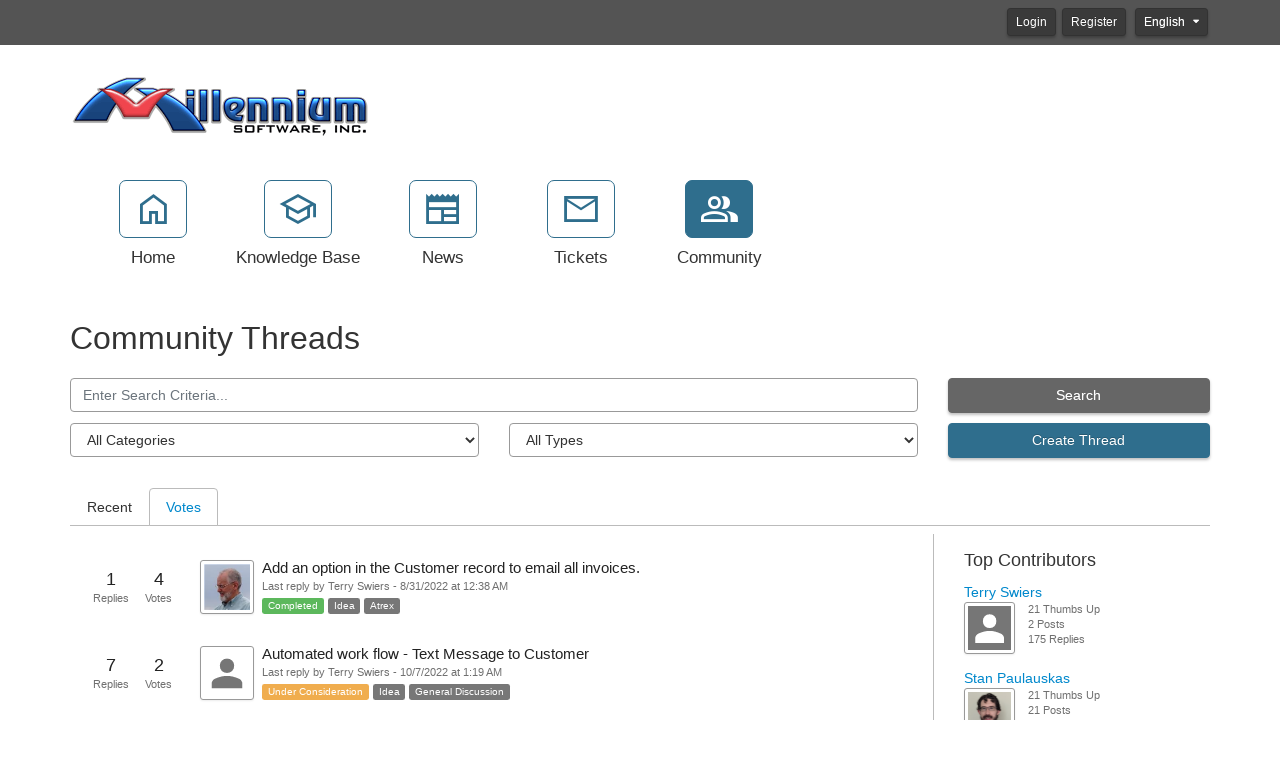

--- FILE ---
content_type: text/html; charset=utf-8
request_url: http://support.1000years.com/community/search.aspx?sortBy=1
body_size: 79626
content:
<!-- Copyright (c) SmarterTools Inc.  All rights reserved.  http://www.smartertools.com/ -->


<!DOCTYPE html>
<html>
<head>
<meta name='viewport' content='width=device-width, initial-scale=1.0' />
<meta name='format-detection' content='telephone=no' />
<meta charset="utf-8" /><meta name="viewport" content="width=device-width, initial-scale=1" /><title>
	Community Threads - Millennium Software, Inc
</title>
<link rel='shortcut icon' id='FavIcon' href='/favicon.ico?v=12036' type='image/x-icon' />
<link rel='icon' id='FavIcon' href='/favicon.ico?v=12036' type='image/ico' />

<link rel='preload' as='font' href='/resources/fonts/Roboto.woff2' type='font/woff2' crossorigin='anonymous'>
<link type='text/css' rel='stylesheet' href='/dist/css/dropzone.css'>
<style type='text/css'>
	@-webkit-viewport { width: device-width; } @-moz-viewport { width: device-width; }
	ms-viewport { width: device-width; } o-viewport { width: device-width; } viewport { width: device-width; }
</style>
<link id='stylesheetportal' rel='stylesheet' href='/resources/css/Default-portal-ltr-v-100.0.8277.22242.8de566f723685ba.min.css'>
<style type='text/css'>/* ReSharper disable InvalidValue */

header { background-color: #ffffff; }
header .logo { color: #333333; }

a { color: #0088cc; }
a:hover { color: #4CABDB; }

p { color: #333333; }

@media (max-width: 767px) {
    .top-navigation-bar ul a > div:last-child { color: #333333; border-color: #2f6e8d; background-color: #ffffff; }
    .top-navigation-bar ul a:hover > div:last-child { border-color: #588BA3; color: #588BA3; }
    .top-navigation-bar ul a.selected > div:last-child { background-color: #2f6e8d; color: #ffffff; }
    .form-horizontal .form-group { display: block; }
}

@media (min-width: 767px) {
    .top-navigation-bar ul a:hover > div:last-child { color: #333333; }
    .top-navigation-bar ul a.selected > div:last-child { color: #333333; }
}

@media (min-width: 992px){
    .col-lg-12{ color: #333333; }
}

.welcome div { color: #333333; }

.portalwrap { background-color: #ffffff; }

.alert-info { background-color: #ffffff; color: #333333; border-color: #999999}

.masteruserbar { background-color: #545454; }
.masteruserbar div.container div.item a.btn-primary { background-color: #3A3A3A; border-color: #323232; }
.masteruserbar div.container div.item a.btn-primary:hover { background-color: #545454; }
.masteruserbar div.container div.item a.btn-default { background-color: #3A3A3A; border-color: #323232; }
.masteruserbar div.container div.item a.btn-default:hover { background-color: #545454; }

.top-navigation-bar ul a { color: #333333; }
.top-navigation-bar ul a > div:first-child { color: #2f6e8d; border-color: #2f6e8d; background-color: #ffffff; }
.top-navigation-bar ul a:hover > div:first-child { border-color: #588BA3; color: #588BA3; }
.top-navigation-bar ul a.selected > div:first-child { color: #ffffff; background-color: #2f6e8d; }
.top-navigation-bar ul a.selected:hover > div:first-child { background-color: #588BA3; border-color: #588BA3; color: #ffffff; }

.modal-content { background-color: #ffffff; }

.form-horizontal .control-label { color: #333333; }

.open .btn-default { background-color: #545454 !important; border-color: #323232 !important; }

a.article-preview { color: #333333; }
a.article-preview span.details { color: #707070; }
a.article-preview div.content strong { color: #0088cc; }
a.article-preview:active, 
a.article-preview:focus, 
a.article-preview:hover { background: rgba(127, 127, 127, 0.3); }
.article-browse-column .article-browse-group a.article-category { color: #333333; border-bottom: solid 1px #bbbbbb; }
.article-browse-column .article-browse-group a.article-category i { color: #333333; }
.article-browse-column .article-browse-group a.article-category span { color: #333333; }
.article-browse-column .article-browse-group div.article-category { color: #333333; border-bottom: solid 1px #bbbbbb; }
.article-content h1 { color: #333333; }
.article-content div { color: #333333; }
.article-content .article-footer { color: #707070; }

.row-communitysearch .close-search { color: #fff; opacity: 1;}

.community-thread-list .community-thread, 
.search-result-list .community-thread  { color: #333333; }
.community-thread-list .community-thread .moderate span.label, 
.community-thread-list .search-result .moderate span.label, 
.search-result-list .community-thread .moderate span.label, 
.search-result-list .search-result .moderate span.label { color: #333333; }
.community-thread-list .community-thread-unread .summary-data span.subject, 
.search-result-list .community-thread-unread .summary-data span.subject { color: #232323; }
.community-thread-list .community-thread .summary-data span.subject, 
.community-thread-list .search-result .summary-data span.subject, 
.search-result-list .community-thread .summary-data span.subject, 
.search-result-list .search-result .summary-data span.subject { color: #232323; }
.community-thread-list .community-thread .summary-data span.postinfo, 
.community-thread-list .search-result .summary-data span.postinfo, 
.search-result-list .community-thread .summary-data span.postinfo, 
.search-result-list .search-result .summary-data span.postinfo { color: #707070; }
.community-thread-list .community-thread .replies span.val, 
.community-thread-list .search-result .replies span.val, 
.search-result-list .community-thread .replies span.val, 
.search-result-list .search-result .replies span.val { color: #232323; }
.community-thread-list .community-thread .score span.val, 
.community-thread-list .search-result .score span.val, 
.search-result-list .community-thread .score span.val, 
.search-result-list .search-result .score span.val { color: #232323; }
.community-thread-list .community-thread .replies span.label, 
.community-thread-list .search-result .replies span.label, 
.search-result-list .community-thread .replies span.label, 
.search-result-list .search-result .replies span.label { color: #707070; }
.community-thread-list .community-thread .score span.label, 
.community-thread-list .search-result .score span.label, 
.search-result-list .community-thread .score span.label, 
.search-result-list .search-result .score span.label { color: #707070; }
.community-thread-list .community-thread:hover, 
.community-thread-list .search-result:hover, 
.search-result-list .community-thread:hover, 
.search-result-list .search-result:hover { background: rgba(127, 127, 127, 0.3); }
.community-thread-list .community-thread i, 
.community-thread-list .search-result i, 
.search-result-list .community-thread i, 
.search-result-list .search-result i { background: transparent; color: #333333; }

.community-thread-contributors .row span { color: #707070; }
.community-thread-contributors-container { border-left: 1px solid #bbbbbb; }

.community-profile h3.community-activity-header { border-bottom: 1px solid #bbbbbb; }
.community-profile .profile-header .community-profile-name { color: #333333 !important; }
.community-profile .profile-header .profile-avatarArea span { color: #707070; }
.community-profile .profile-avatarArea span { color: #707070; }
.community-profile .profile-community-stats { border-left: 1px solid #bbbbbb; }
.community-profile .profile-community-stats label { color: #707070; }
@media screen and (max-width: 768px) {.community-profile .profile-community-stats {  border-left: none; border-top: 1px solid #bbbbbb; }}
.community-activity-profile { border-top: none; }

.profile-conversationpanel { border-left: 1px solid #bbbbbb; }

.conversation-messages-list span.lblNoConversation { color: #333333; }
.conversation-messages-list ul>li.active>a { background-color: rgba(127, 127, 127, 0.3) !important; }
.conversation-messages-list .conversation-messages-item span.conv-messages-name { color: #333333; }
.conversation-messages-list .conversation-messages-item span.conv-messages-date { color: #707070; }
.conversation-panel .conversation-messages .conversation-message .conversation-info span { color: #707070; }

.nav-tabs { border-bottom: 1px solid #bbbbbb; }
.nav-tabs>li.active>a, 
.nav-tabs>li.active>a:focus,
.nav-tabs>li.active>a:hover { background-color: #ffffff; border-color: #bbbbbb; color: #0088cc; }
.nav-tabs>li>a:focus, 
.nav>li>a:hover { background-color: #ffffff; }

.nav-pills .nav-item>a.active,
.nav-pills .nav-item>a.active:focus { color: #ffffff; background-color: #2f6e8d; }
.nav-pills>li.active>a:hover { color: #ffffff; background-color: #588BA3; }

.nav>li>a:hover { color: #333333; background-color: rgba(127, 127, 127, 0.3); }
.nav>li>a { color: #333333; }

.form-vert-space-notop>div { background-color: #ffffff; border: 1px solid #999999; }

.MainPostTagSearch { background-color: #ffffff; border: 1px solid #999999; }
.MainPostContents { background-color: #ffffff; border: 1px solid #999999; }

.NoTagMessage { color:#707070; font-style:italic; margin-left:5px; display:inline-block; }

.side-links .links span { color: #707070; }
.side-links .links { color: #0088cc; }
.side-links .links a i { color: #474747; }
.side-links h4 { color: #333333; }

div.ThreadMainPostHeader { background: #ffffff; border: 1px solid #ffffff; }
div.ThreadMainPostHeader span.votingbuttons span.votecount { color: #232323; }
div.ThreadMainPostHeader span.votingbuttons i.toolsicon{ color: #232323; }

div.postDivider { color: #bbbbbb; background-color: #bbbbbb; }
.menu-sep  hr{ color: #bbbbbb; background-color: #bbbbbb; }

div.postarea .postContents div.commentblock span.lblCommentInfo .additional-info { color: #707070; }
div.postarea .avatarAndVotes span.votingbuttons span.votecount { color: #707070; }
div.postarea .avatarAndVotes span.votingbuttons i.voteButton { color: #707070; }

div.date-badge>div:first-child { background-color: #ffffff; color: #333333; }
div.date-badge>div:last-child { border-top: 8px solid #ffffff; }
div.date-badge>div:first-child strong { color: #333333; }

div.survey h1 { color: #000; background-color: #ffffff; }
div.survey-footer a { color: #0088cc; }

.add-comment-block textarea { background-color: #ffffff; border-color: #999999; }

.band h2 { color: #333333; }

.band1 { background-color: #ffffff; color: #333333; }
.band1 div.date-badge>div:first-child { background-color: #ffffff; color: #333333; }
.band1 div.date-badge>div:first-child strong { color: #333333; }
.band1 div.date-badge>div:last-child { border-top: 8px solid #ffffff; }

.band2 { background-color: #ffffff; color: #333333; }
.band2 a { color: #0088cc; }
.band2 a:hover { color: #4CABDB; }
.band2 a p { color: #333333; }
.band2 a:hover p { color: #333333; }
.band2 a.article-preview div.content strong { color: #0088cc; }
.band2 a.external-link-area:hover div.content strong,
.band2 a.external-link-area:hover div.content i,
.band2 a.external-link-area:active div.content strong,
.band2 a.external-link-area:active div.content i,
.band2 a.external-link-area:focus div.content strong,
.band2 a.external-link-area:focus div.content i { color: #bbbbbb; }
.band2 a.external-link-area div.content strong { color: #bbbbbb; }
.band2 a.article-preview:hover { background: rgba(127, 127, 127, 0.3); border-color: rgba(127, 127, 127, 0.3); }

.band3 { background-color: #ffffff; color: #333333; }
.band3 div.date-badge>div:first-child { background-color: #ffffff; color: #333333; }
.band3 div.date-badge>div:first-child strong { color: #333333; }
.band3 div.date-badge>div:first-child i { color: #333333; }
.band3 div.date-badge>div:last-child { border-top: 8px solid #ffffff; }

.ticket-message:nth-child(even) { background-color: rgba(127, 127, 127, 0.3); }
.ticket-message>.ticket-user-info>div.direction { color: #232323}

.input-group .form-control:first-child, 
.input-group-addon:first-child, 
.input-group-btn:first-child>.btn, 
.input-group-btn:first-child>.btn-group>.btn, 
.input-group-btn:first-child>.dropdown-toggle, 
.input-group-btn:last-child>.btn-group:not(:last-child)>.btn, 
.input-group-btn:last-child>.btn:not(:last-child):not(.dropdown-toggle) { background-color: #ffffff; border-color: #999999; color: #333333; box-shadow: inset 0 1px 1px rgba(0, 0, 0, .075), 0 0 8px rgba(127, 127, 127, 0.6); }
.input-group-addon:last-child { background-color: #666666; color: #ffffff; border: 1px solid #666666; }

.tagToSelect { background-color: #666666; color: #ffffff; }
.tagToSelect:hover { background: #848484; color: #ffffff; }

.btn-primary { background-color: #2f6e8d; color: #ffffff; border-color: #2f6e8d; }
.btn-primary:hover { background-color: #204D62; color: #ffffff; border-color: #2f6e8d; }
.btn-primary.active.focus, 
.btn-primary.active:focus, 
.btn-primary.active:hover, 
.btn-primary:active.focus, 
.btn-primary:active:focus, 
.btn-primary:active:hover, 
.open>.dropdown-toggle.btn-primary.focus, 
.open>.dropdown-toggle.btn-primary:focus, 
.open>.dropdown-toggle.btn-primary:hover { background-color: #2f6e8d; color: #ffffff; }
.btn-primary:not(:disabled).active, 
.btn-primary:not(:disabled):not(:disabled):active,
.show>.btn-primary.dropdown-toggle { background-color: #204D62; color: #ffffff; border-color: #2f6e8d; }
.btn-primary:active, 
.btn-primary:focus,
.btn-primary:hover { background-color: #204D62; color: #ffffff; border-color: #2f6e8d; }
.btn-primary.noFadeDisabled.disabled  { background-color: #204D62 !important; color: #ffffff !important; border-color: #2f6e8d !important; }

.btn-primary.disabled, 
.btn-primary.disabled.active, 
.btn-primary.disabled.focus, 
.btn-primary.disabled:active, 
.btn-primary.disabled:focus, 
.btn-primary.disabled:hover, 
.btn-primary[disabled], 
.btn-primary[disabled].active, 
.btn-primary[disabled].focus, 
.btn-primary[disabled]:active, 
.btn-primary[disabled]:focus, 
.btn-primary[disabled]:hover, 
fieldset[disabled] .btn-primary, 
fieldset[disabled] .btn-primary.active, 
fieldset[disabled] .btn-primary.focus, 
fieldset[disabled] .btn-primary:active, 
fieldset[disabled] .btn-primary:focus, 
fieldset[disabled] .btn-primary:hover { background-color: #204D62; color: #ffffff; border-color: #2f6e8d; }

.btn-link { color: #0088cc; }
.btn-link:hover { color: #4CABDB; }

.btn-default { background-color: #666666; color: #ffffff; border-color: #666666; }
.btn-default:hover { background-color: #474747; color: #ffffff; border-color: #666666; }

.btn-group>.btn:first-child:not(:last-child):not(.dropdown-toggle):not(.btn-success) { background-color: #666666; color: #ffffff; border-color: #666666; }

span.alternate-button button, span.alternate-button a.main-button, span.alternate-button a.drop-button { background-color: #2f6e8d; border-color: #2f6e8d; color: #ffffff;  }

span.alternate-button button:hover, span.alternate-button a.main-button:hover, span.alternate-button a.drop-button:hover,
span.alternate-button button.selected:hover, span.alternate-button a.main-button.selected:hover, span.alternate-button a.drop-button.selected:hover,
span.alternate-button button:hover > i, span.alternate-button a.main-button:hover > i, span.alternate-button a.drop-button:hover > i,
span.alternate-button button.selected:hover > i, span.alternate-button a.main-button.selected:hover > i, span.alternate-button a.drop-button.selected:hover > i,
span.alternate-button > a.selected > i, span.alternate-button>a:active>i, span.alternate-button>a:hover>i
{ background-color: #588BA3; border-color: #588BA3; color: #ffffff;  }

span.alternate-button ul.drop-menu { background-color: #ffffff; border-color: #999999; }
span.alternate-button ul.drop-menu .drop-menu-item { color: #333333; }
span.alternate-button ul.drop-menu .drop-menu-item:hover { background-color: rgba(127, 127, 127, 0.3); color: #333333; }
span.alternate-button ul.drop-menu .drop-menu-item:hover a { color: #333333; }
span.alternate-button ul.drop-menu .drop-menu-separator { border-color: rgba(127, 127, 127, 0.3); }

.masteruserbar div.container div.item ul.alerts-menu { background-color: #ffffff; border-color: #999999; }
.masteruserbar div.container div.item ul.alerts-menu li>a:hover { background: rgba(127, 127, 127, 0.3); color: #333333; }
.masteruserbar div.container div.item ul.language-menu { background-color: #ffffff; border-color: #999999; }
.masteruserbar div.container div.item ul.language-menu li>a { color: #333333; }
.masteruserbar div.container div.item ul.language-menu li>a:hover { background: rgba(127, 127, 127, 0.3); color: #333333; }
.masteruserbar div.container div.item li>a { color: #333333; }

.masterUserProfilePopup { background-color: #ffffff; border-color: #999999; color: #333333; }
.masterUserProfilePopup a { color: #333333; }
.masterUserProfilePopup a:hover { background-color: rgba(127, 127, 127, 0.3); color: #333333; }

.dropdown-menu { background-color: #ffffff;}
.dropdown-menu .divider { background-color: rgba(127, 127, 127, 0.3); }
.dropdown-menu>li>a { color: #333333; }
.dropdown-menu>li>a:hover { background-color: rgba(127, 127, 127, 0.3); color: #333333; background-image: none; }

.modal-header { border-bottom: 1px solid #ffffff; }
.modal-title { color: #333333; }
.modal-footer { border-top: 1px solid #ffffff; }

.captcha-form-element .captcha-image>img { border: 1px solid #999999 !important; }

.help-block { color: #333333; }
.close { opacity: .5; }
.badge { background-color: #333333; color: #ffffff; }
.checkbox label, 
.radio label { color: #333333; }

.cookie-notification { background-color: #237afc; color: #ffffff; }
.cookie-notification a { color: #ffffff; }
.cookie-notification p { color: #ffffff; }
.cookie-notification .btn-cookie { background-color: #ffffff; border: none; color: #237afc; }

.form-control { background-color: #ffffff; border: 1px solid #999999; color: #333333; }
.form-control:focus { background-color: #ffffff; border: 1px solid #999999; color: #333333; }
.form-control:disabled,
.form-control[readonly] { background-color: #E5E5E5; color: #232323; }

footer { background-color: #ffffff; color: #333333; }
footer a { color: #0088cc; }
footer a:hover { color: #4CABDB; }

.pagination > li > a, 
.pagination > li > span { color: #2f6e8d; background-color: #ffffff; border-color: #EFEFEF; }
.pagination > li > a:hover, 
.pagination > li > span:hover, 
.pagination > li > a:focus, 
.pagination > li > span:focus { color: #2f6e8d; background-color: #EFEFEF; border-color: #D8D8D8; }
.pagination > .active > a, 
.pagination > .active > a:focus, 
.pagination > .active > a:hover,
.pagination > .active > span,
.pagination > .active > span:focus,
.pagination > .active > span:hover { color: #ffffff; background-color: #2f6e8d; border-color: #2f6e8d; }

:not(.fr-wrapper) > .fr-view blockquote, 
:not(.fr-wrapper) > .fr-view blockquote blockquote, 
:not(.fr-wrapper) > .fr-view blockquote blockquote blockquote,
:not(.fr-wrapper) > .fr-view[dir=rtl] blockquote, 
:not(.fr-wrapper) > .fr-view[dir=rtl] blockquote blockquote, 
:not(.fr-wrapper) > .fr-view[dir=rtl] blockquote blockquote blockquote { border-color: #707070; color: #333333; }

@media print {
    header { background-color: #FFF; }
    header .logo { color: #333; }

    a { color: #08C; line-height: 1.5em; font-size: 16pt; }
    a:hover { color: #4CABDB; }

    p { color: #333; line-height: 1.5em; font-size: 16pt; }

    .portalwrap { background-color: #FFF; }

    .alert-info { background-color: #FFF; color: #333; border-color: #999999; font-size: 18px !important; }

    .masteruserbar { background-color: #545454; }
    .masteruserbar div.container div.item a.btn-primary { background-color: #3A3A3A; border-color: #323232; }
    .masteruserbar div.container div.item a.btn-primary:hover { background-color: #545454; }
    .masteruserbar div.container div.item a.btn-default { background-color: #3A3A3A; border-color: #323232; }
    .masteruserbar div.container div.item a.btn-default:hover { background-color: #545454; }

    .top-navigation-bar ul a { color: #333; }
    .top-navigation-bar ul a > div:first-child { color: #3a87ad; border-color: #3a87ad; background-color: #FFF; }
    .top-navigation-bar ul a:hover > div:first-child { border-color: #619FBD; color: #619FBD; }
    .top-navigation-bar ul a.selected > div:first-child { color: #FFF; background-color: #3a87ad; }
    .top-navigation-bar ul a.selected:hover > div:first-child { background-color: #619FBD; border-color: #619FBD; color: #FFF; }

    .modal-content { background-color: #FFF; }

    .form-horizontal .control-label { color: #333; }

    .open .btn-default { background-color: #545454 !important; border-color: #323232 !important; }

    a.article-preview { color: #333; }
    a.article-preview span.details { color: @pritnFontLight20; }
    a.article-preview div.content strong { color: #08C; }
    a.article-preview:active, 
    a.article-preview:focus, 
    a.article-preview:hover { background: rgba(127, 127, 127, 0.3); }
    .article-browse-column .article-browse-group a.article-category { color: #333; border-bottom: solid 1px #99FC0B; }
    .article-browse-column .article-browse-group a.article-category i { color: #333; }
    .article-browse-column .article-browse-group a.article-category span { color: #333; }
    .article-browse-column .article-browse-group div.article-category { color: #333; border-bottom: solid 1px #99FC0B; }
    .article-content h1 { color: #333; line-height: 1.5em; font-size: 24pt !important; }
    .article-content div { color: #333; line-height: 1.5em; font-size: 16pt; }
    .article-content span { color: #333; line-height: 1.5em; font-size: 16pt; }
    .article-content .article-footer { color: #707070; }

    div.h1-subtitle-pad-bottom { color: #333; line-height: 1em; font-size: 16pt; }

    .row-communitysearch .close-search { color: #fff; opacity: 1;}

    .community-thread-list .community-thread, 
    .search-result-list .community-thread  { color: #333; }
    .community-thread-list .community-thread .moderate span.label, 
    .community-thread-list .search-result .moderate span.label, 
    .search-result-list .community-thread .moderate span.label, 
    .search-result-list .search-result .moderate span.label { color: #333; }
    .community-thread-list .community-thread-unread .summary-data span.subject, 
    .search-result-list .community-thread-unread .summary-data span.subject { color: #232323; }
    .community-thread-list .community-thread .summary-data span.subject, 
    .community-thread-list .search-result .summary-data span.subject, 
    .search-result-list .community-thread .summary-data span.subject, 
    .search-result-list .search-result .summary-data span.subject { color: #232323; }
    .community-thread-list .community-thread .summary-data span.postinfo, 
    .community-thread-list .search-result .summary-data span.postinfo, 
    .search-result-list .community-thread .summary-data span.postinfo, 
    .search-result-list .search-result .summary-data span.postinfo { color: #707070; }
    .community-thread-list .community-thread .replies span.val, 
    .community-thread-list .search-result .replies span.val, 
    .search-result-list .community-thread .replies span.val, 
    .search-result-list .search-result .replies span.val { color: #232323; }
    .community-thread-list .community-thread .score span.val, 
    .community-thread-list .search-result .score span.val, 
    .search-result-list .community-thread .score span.val, 
    .search-result-list .search-result .score span.val { color: #232323; }
    .community-thread-list .community-thread .replies span.label, 
    .community-thread-list .search-result .replies span.label, 
    .search-result-list .community-thread .replies span.label, 
    .search-result-list .search-result .replies span.label { color: #707070; }
    .community-thread-list .community-thread .score span.label, 
    .community-thread-list .search-result .score span.label, 
    .search-result-list .community-thread .score span.label, 
    .search-result-list .search-result .score span.label { color: #707070; }
    .community-thread-list .community-thread:hover, 
    .community-thread-list .search-result:hover, 
    .search-result-list .community-thread:hover, 
    .search-result-list .search-result:hover { background: rgba(127, 127, 127, 0.3); }
    .community-thread-list .community-thread i, 
    .community-thread-list .search-result i, 
    .search-result-list .community-thread i, 
    .search-result-list .search-result i { background: transparent; color: #333; }

    .community-thread-contributors .row span { color: #707070; }
    .community-thread-contributors-container { border-left: 1px solid #99FC0B; }

    .community-profile h3.community-activity-header { border-bottom: 1px solid #99FC0B; }
    .community-profile .profile-header .community-profile-name { color: #333 !important; }
    .community-profile .profile-header .profile-avatarArea span { color: #707070; }
    .community-profile .profile-avatarArea span { color: #707070; }
    .community-profile .profile-community-stats { border-left: 1px solid #99FC0B; }
    .community-profile .profile-community-stats label { color: #707070; }
    @media screen and (max-width: 767px) {.community-profile .profile-community-stats {  border-left: none; border-top: 1px solid #99FC0B; }}
    .community-activity-profile { border-top: none; }

    .profile-conversationpanel { border-left: 1px solid #99FC0B; }

    .conversation-messages-list span.lblNoConversation { color: #333; }
    .conversation-messages-list ul>li.active>a { background-color: rgba(127, 127, 127, 0.3) !important; }
    .conversation-messages-list .conversation-messages-item span.conv-messages-name { color: #333; }
    .conversation-messages-list .conversation-messages-item span.conv-messages-date { color: #707070; }
    .conversation-panel .conversation-messages .conversation-message .conversation-info span { color: @pritnFontLight20; }

    .nav-tabs { border-bottom: 1px solid #99FC0B; }
    .nav-tabs>li.active>a, 
    .nav-tabs>li.active>a:focus,
    .nav-tabs>li.active>a:hover { background-color: #FFF; border-color: #99FC0B; color: #08C; }
    .nav-tabs>li>a:focus, 
    .nav>li>a:hover { background-color: #FFF; }

    .nav-pills .nav-item>a.active,
    .nav-pills .nav-item>a.active:focus { color: #fff; background-color: #3a87ad; }
    .nav-pills>li.active>a:hover { color: #fff; background-color: #619FBD; }

    .nav>li>a:hover { color: #333; background-color: rgba(127, 127, 127, 0.3); }
    .nav>li>a { color: #333; }

    .form-vert-space-notop>div { background-color: #FFF; border: 1px solid #999999; }

    .MainPostTagSearch { background-color: #FFF; border: 1px solid #999999; }
    .MainPostContents { background-color: #FFF; border: 1px solid #999999; }

    .NoTagMessage { color:#707070; font-style:italic; margin-left:5px; display:inline-block; }

    .side-links .links span { color: #707070; }
    .side-links .links { color: #08C; }
    .side-links .links a i { color: #474747; }
    .side-links h4 { color: #333; }

    div.ThreadMainPostHeader { background: #FFF; border: 1px solid #FFF; }
    div.ThreadMainPostHeader span.votingbuttons span.votecount { color: #232323; }
    div.ThreadMainPostHeader span.votingbuttons i.toolsicon { color: #232323; }

    div.postDivider { color: #99FC0B; background-color: #99FC0B; }
    .menu-sep  hr{ color: #99FC0B; background-color: #99FC0B; }

    div.postarea .postContents div.commentblock span.lblCommentInfo .additional-info { color: #707070; }
    div.postarea .avatarAndVotes span.votingbuttons span.votecount { color: #707070; }
    div.postarea .avatarAndVotes span.votingbuttons i.voteButton { color: #707070; }

    div.date-badge>div:first-child { background-color: #FFF; color: #333; }
    div.date-badge>div:last-child { border-top: 8px solid #FFF; }
    div.date-badge>div:first-child strong { color: #333; }

    div.survey h1 { color: #000; background-color: #FFF; }
    div.survey-footer a { color: #08C; }

    .add-comment-block textarea { background-color: #FFF; border-color: #999999; }

    .band h2 { color: #333; }

    .band1 { background-color: #FFF; color: #333; }
    .band1 div.date-badge>div:first-child { background-color: #FFF; color: #333; }
    .band1 div.date-badge>div:first-child strong { color: #333; }
    .band1 div.date-badge>div:last-child { border-top: 8px solid #FFF; }

    .band2 { background-color: #FFF; color: #333; }
    .band2 a { color: #08C; }
    .band2 a:hover { color: #4CABDB; }
    .band2 a p { color: #333; }
    .band2 a:hover p { color: #333; }
    .band2 a.article-preview div.content strong { color: #08C; }
    .band2 a.external-link-area:hover div.content strong,
    .band2 a.external-link-area:hover div.content i,
    .band2 a.external-link-area:active div.content strong,
    .band2 a.external-link-area:active div.content i,
    .band2 a.external-link-area:focus div.content strong,
    .band2 a.external-link-area:focus div.content i { color: #99FC0B; }
    .band2 a.external-link-area div.content strong { color: #99FC0B; }
    .band2 a.article-preview:hover { background: rgba(127, 127, 127, 0.3); border-color: rgba(127, 127, 127, 0.3); }

    .band3 { background-color: #FFF; color: #333; }
    .band3 div.date-badge>div:first-child { background-color: #FFF; color: #333; }
    .band3 div.date-badge>div:first-child strong { color: #333; }
    .band3 div.date-badge>div:first-child i { color: #333; }
    .band3 div.date-badge>div:last-child { border-top: 8px solid #FFF; }

    .ticket-message:nth-child(even) { background-color: rgba(127, 127, 127, 0.3); }
    .ticket-message>.ticket-user-info>div.direction { color: #232323}

    .input-group .form-control:first-child, 
    .input-group-addon:first-child, 
    .input-group-btn:first-child>.btn, 
    .input-group-btn:first-child>.btn-group>.btn, 
    .input-group-btn:first-child>.dropdown-toggle, 
    .input-group-btn:last-child>.btn-group:not(:last-child)>.btn, 
    .input-group-btn:last-child>.btn:not(:last-child):not(.dropdown-toggle) { background-color: #FFF; border-color: #999999; color: #333; box-shadow: inset 0 1px 1px rgba(0, 0, 0, .075), 0 0 8px rgba(127, 127, 127, 0.6); }
    .input-group-addon:last-child { background-color: #666; color: #fff; border: 1px solid #666; }

    .tagToSelect { background-color: #666; color: #fff; }
    .tagToSelect:hover { background: #848484; color: #fff; }

    .btn-primary { background-color: #3a87ad; color: #fff; border-color: #3a87ad; }
    .btn-primary:hover { background-color: #285E79; color: #fff; border-color: #3a87ad; }
    .btn-primary.active.focus, 
    .btn-primary.active:focus, 
    .btn-primary.active:hover, 
    .btn-primary:active.focus, 
    .btn-primary:active:focus, 
    .btn-primary:active:hover, 
    .open>.dropdown-toggle.btn-primary.focus, 
    .open>.dropdown-toggle.btn-primary:focus, 
    .open>.dropdown-toggle.btn-primary:hover { background-color: #3a87ad; color: #fff; }
    .btn-primary:not(:disabled).active, 
    .btn-primary:not(:disabled):not(:disabled):active,
    .show>.btn-primary.dropdown-toggle { background-color: #285E79; color: #fff; border-color: #3a87ad; }
    .btn-primary:active, 
    .btn-primary:focus,
    .btn-primary:hover { background-color: #285E79; color: #fff; border-color: #3a87ad; }
    .btn-primary.noFadeDisabled.disabled  { background-color: #285E79 !important; color: #fff !important; border-color: #3a87ad !important; }

    .btn-primary.disabled, 
    .btn-primary.disabled.active, 
    .btn-primary.disabled.focus, 
    .btn-primary.disabled:active, 
    .btn-primary.disabled:focus, 
    .btn-primary.disabled:hover, 
    .btn-primary[disabled], 
    .btn-primary[disabled].active, 
    .btn-primary[disabled].focus, 
    .btn-primary[disabled]:active, 
    .btn-primary[disabled]:focus, 
    .btn-primary[disabled]:hover, 
    fieldset[disabled] .btn-primary, 
    fieldset[disabled] .btn-primary.active, 
    fieldset[disabled] .btn-primary.focus, 
    fieldset[disabled] .btn-primary:active, 
    fieldset[disabled] .btn-primary:focus, 
    fieldset[disabled] .btn-primary:hover { background-color: #285E79; color: #fff; border-color: #3a87ad; }

    .btn-link { color: #08C; }
    .btn-link:hover { color: #4CABDB; }

    .btn-default { background-color: #666; color: #fff; border-color: #666; }
    .btn-default:hover { background-color: #474747; color: #fff; border-color: #666; }

    .btn-group>.btn:first-child:not(:last-child):not(.dropdown-toggle):not(.btn-success) { background-color: #666; color: #fff; border-color: #666; }

    span.alternate-button button { background-color: #3a87ad; color: #fff; margin-left: 0; }
    span.alternate-button ul.drop-menu { background-color: #FFF; border-color: #999999; }
    span.alternate-button ul.drop-menu .drop-menu-item { color: #333; }
    span.alternate-button ul.drop-menu .drop-menu-item:hover { background-color: #285E79; color: #fff; }
    span.alternate-button ul.drop-menu .drop-menu-separator { border-color: #99FC0B; }

    .masteruserbar div.container div.item ul.alerts-menu { background-color: #FFF; border-color: #999999; }
    .masteruserbar div.container div.item ul.alerts-menu li>a:hover { background: rgba(127, 127, 127, 0.3); color: #333; }
    .masteruserbar div.container div.item ul.language-menu { background-color: #FFF; border-color: #999999; }
    .masteruserbar div.container div.item ul.language-menu li>a { color: #333; }
    .masteruserbar div.container div.item ul.language-menu li>a:hover { background: rgba(127, 127, 127, 0.3); color: #333; }
    .masteruserbar div.container div.item li>a { color: #333; }

    .masterUserProfilePopup { background-color: #FFF; border-color: #999999; color: #333; }
    .masterUserProfilePopup a { color: #333; }
    .masterUserProfilePopup a:hover { background-color: rgba(127, 127, 127, 0.3); color: #333; }

    .dropdown-menu { background-color: #FFF;}
    .dropdown-menu .divider { background-color: rgba(127, 127, 127, 0.3); }
    .dropdown-menu>li>a { color: #333; }
    .dropdown-menu>li>a:hover { background-color: rgba(127, 127, 127, 0.3); color: #333; background-image: none; }

    .modal-header { border-bottom: 1px solid #FFF; }
    .modal-title { color: #333; }
    .modal-footer { border-top: 1px solid #FFF; }

    .captcha-form-element .captcha-image>img { border: 1px solid #999999 !important; }

    .help-block { color: #333; }
    .close { opacity: .5; }
    .badge { background-color: #333; color: #FFF; }
    .checkbox label, 
    .radio label { color: #333; }

    .cookie-notification { background-color: #237afc; color: #fff; }
    .cookie-notification a { color: #fff; }
    .cookie-notification p { color: #fff; }
    .cookie-notification .btn-cookie { background-color: #fff; border: none; color: #237afc; }

    .form-control { background-color: #FFF; border: 1px solid #999999; color: #333; }
    .form-control:focus { background-color: #FFF; border: 1px solid #999999; color: #333; }
    .form-control:disabled,
    .form-control[readonly] { background-color: #E5E5E5; color: #232323; }

    footer { background-color: #FFF; color: #333; }
    footer a { color: #08C; }
    footer a:hover { color: #4CABDB; }

    .pagination > li > a, 
    .pagination > li > span { color: #3a87ad; background-color: #fff; border-color: #EFEFEF; }
    .pagination > li > a:hover, 
    .pagination > li > span:hover, 
    .pagination > li > a:focus, 
    .pagination > li > span:focus { color: #3a87ad; background-color: #EFEFEF; border-color: #D8D8D8; }
    .pagination > .active > a, 
    .pagination > .active > a:focus, 
    .pagination > .active > a:hover,
    .pagination > .active > span,
    .pagination > .active > span:focus,
    .pagination > .active > span:hover { color: #fff; background-color: #3a87ad; border-color: #3a87ad; }

    :not(.fr-wrapper) > .fr-view blockquote, 
    :not(.fr-wrapper) > .fr-view blockquote blockquote, 
    :not(.fr-wrapper) > .fr-view blockquote blockquote blockquote,
    :not(.fr-wrapper) > .fr-view[dir=rtl] blockquote, 
    :not(.fr-wrapper) > .fr-view[dir=rtl] blockquote blockquote, 
    :not(.fr-wrapper) > .fr-view[dir=rtl] blockquote blockquote blockquote { border-color: #707070; color: #333; }
}

@keyframes spinner-colors {
    0% { stroke: #0088cc; }
    100% { stroke: #0088cc; }
}
</style>
<script>
                var exports = exports || { };
                document.VR = '/';
                window.VR = '/';
                window.appRoot = '/';
            </script>
<script src='/dist/js/jquery-with-underscore.min.js?v=100.0.8277.22242.8de566f723685ba'></script>
<script src='/dist/js/common.min.js?v=100.0.8277.22242.8de566f723685ba'></script>
<script>
	var pageProperties = []; pageProperties['VR'] = '/';
</script><meta http-equiv="cache-control" content="no-cache"><meta http-equiv="pragma" content="no-cache"></head>

<body class=" ltr" dir="ltr">
    <form action="/community/search.aspx" enctype="" id="aspnetForm" method="post" name="aspnetForm" target="" autocomplete="off">
<div>
<input type="hidden" name="__EVENTTARGET" id="__EVENTTARGET" value="" />
<input type="hidden" name="__EVENTARGUMENT" id="__EVENTARGUMENT" value="" />
<input type="hidden" name="__LASTFOCUS" id="__LASTFOCUS" value="" />
<input type="hidden" name="__VIEWSTATE" id="__VIEWSTATE" value="5Cg4MFlptn/H7QdDiU4S2yC20WeoC6qYdG4I6jK0Bv5d6jbBjl4rrwi6NzJnihzRSI3m7j7UMTp8+XI0Vm5mzPAnhVhag6sItjmqD3NVNw7eZcOC0Cn1PhcrxWB/OzR/yoS+XGvkQWLnWoMQCipnkwJehi0LvQZSgCTT87hDWRT63cbGgLWqzertkh30Blj0e/N1+NhVx/[base64]/V1ripFa9zeBRDCHsNlmvCAZ4bzW4GA2pfxowtLtmfYxOsnS8TEHE98R9JK25Vg1RHrbxg2JqHzCO1QzaQN6lkhyH+2hCRUziAqiSDCyssLjd/MjfP6OPI0DnK7et/sqsygKThm/ueve0ZaUhxC/jJfpqBif30b6xNojHlm3sds6YR58OcoFbJFLlSZYUuY2q1vIP3HlSkuQmA4rxIGVxp1HCS2hKhgU/R0bslUodGLRlnJrbfYgjtKvJGGlf2hr2pAzn4BQ0HK9SLwuVTMR+XimNRBjanhid0bmky4FOjCIb2bjgU5FmJ4B/ggclMxGxZ+4QgUDE9OeL7R+aoKKu0QwsMoj86iASZ4ph80M2qLlja8/fuJqBL2FIkhQbZYaAIyena4WE0YQtkZQVb27nyQFJgm62mk0/04oTk6e1Y/fcuvqU8EbzOLZ+4hCAjnzVTDwQsnfpq/OJJwDUOUcRrUZDIQt01GCGDANDiIqCCinLcTpFBL92uwdmoTuxGq77GzuRI7p2gTvHsjHwmoNmtoM33xReFQu9UT/ttz1NCJv6ieJwNjMplbHqvAt0T9Ne1gtZ4RwxLHJStyfRnbAGIEIIfzIaoc978jWZFIKbMfbZS/bFS9+DA3t30iYzi/BB5zDd06qXJJau/KSYrw2+cB7PUtltjYFuAAUSzYkwyxc+tN5nDQM7i1akzsXXrYES8uGd7UMqxvw32YgxmHojXIitCzQBIYIDTa3l0yBk2hq9nZuQ/74bZjPISpGvOdxpLscV8wcHqYoMxZd5u8mydf2DnZMZVpZIOUsLZ7N15LDz3dLAvk6uH9eZst3xOc7MKYOLqiQwtAtO77uWW4UNNncM3TM07vHtl0hdbyJjMFGkjZ1FP3dlAjBIDBmZz4o8XWLx0uPGv+kzcApKkBuGog7tskbycKN6rIAA3s0qX/PgU7qz8DasGFXUjyk7TcPr32zguzTS+ftpmJfphusJnyqg6lJW83SZED9qTjaPpogbVy8cXY/oz/TuzGPw2aAmONLmLTfI5Q/ofyN5GotoXTcKmSB20z5pp/346Ctoxqn03jeIXs3SYKg9fO+d7sXt7VKNGVdYxUCPynQ5QUt8cPfrelhWEw+tNm/pwqsUvau4Bm2D9Ld2+Gq6IrCjGd1zKVafIps8SV7He8PVAQrqCuOSp0zppZBNcqLlQQQjHP/qB2GGNTz9ERimPTFx0vLMgNSCHqgiN91GG1zccXSsWgZBBUo+ydxRNCebWCrMkImY2+2YGrAsjMpu2Sa8kOkPtnwIxuHly5ZEQDtyAz0iXGiBssYB/XuXJnNy9jjaaHGOYfnukPAss3dpdCOILJ2ro2052vEn7zxcCkAWLztm6LYz1FYCtHNqaewCzyhsNe6HqtRaUOzJSDTzodH7zBltBsR9nRebdTmxhLx/vsBrYtinWuztGQyNnQRMxfJo5WF7Vp2J4/vaT/nTOUL4WkcSeYcys+bK2ACFWBFCP68ujIhbpwaCgh5A4Sql2wMLzMuswTN8VmoTIPErJn2pJSZAkP76h/XV/iLaLQ5JZglC+NKh33pDcEzczdDMlcUeLwJ3fpLhPgYEHwWz3y88a4ZTF7HZhcFICi7rs1jtdG1wVjox7Aml7ClLLt3QRO2CdbCNwQYcXAmF7TXiQrZtehBTSoihCyqkn73XtmYvUaYSvBfZBfqwUHDnmMF44FTA2Ymc3CE4WpmlzzepB5UrU4Na4FA==" />
</div>

<script type="text/javascript">
//<![CDATA[
var theForm = document.forms['aspnetForm'];
if (!theForm) {
    theForm = document.aspnetForm;
}
function __doPostBack(eventTarget, eventArgument) {
    if (!theForm.onsubmit || (theForm.onsubmit() != false)) {
        theForm.__EVENTTARGET.value = eventTarget;
        theForm.__EVENTARGUMENT.value = eventArgument;
        theForm.submit();
    }
}
//]]>
</script>



<script src="/ScriptResource.axd?d=[base64]" type="text/javascript"></script>
<div>

	<input type="hidden" name="__VIEWSTATEGENERATOR" id="__VIEWSTATEGENERATOR" value="8EC83A5C" />
	<input type="hidden" name="__VIEWSTATEENCRYPTED" id="__VIEWSTATEENCRYPTED" value="" />
</div>
        <script type="text/javascript">
//<![CDATA[
Sys.WebForms.PageRequestManager._initialize('ctl00$ScriptManager1', 'aspnetForm', ['fctl00$MPH$UpdatePanel1','','tctl00$MPH$ctl01',''], ['ctl00$MPH$btnAutoSearch',''], [], 90, 'ctl00');
//]]>
</script>


        <div id="chattab"></div>

        <div id="wrap" class="portalwrap">
            
<div id='masterUserBar' class='masteruserbar'>
<div class='container'>
<div class='row'>
<div class='col-12 masterUserBarRowRight'>
<div class='item'><a data-toggle='modal' role='button' href='#loginModal' class='btn btn-primary btn-sm'>Login</a></div><div class='item'><a href='/Main/frmRegister.aspx' class='btn btn-primary btn-sm'>Register</a></div>
<div class='item btn-group'>
<a href='#' role='button' data-toggle='dropdown' data-target='#' class='btn btn-sm btn-default dropdown-toggle'>
English  <i class='toolsicon toolsicon-caret-down' style='font-size: 10px; margin-left: 5px;'></i>
</a>
<ul class='dropdown-menu language-menu' role='menu'>
<li><a href='#' class='lang' data-locale='ar' style='display:block;'><span class='floater'>Arabic</span><span>العربية</span></a></li>
<li><a href='#' class='lang' data-locale='zh-cn' style='display:block;'><span class='floater'>Chinese (Simplified, China)</span><span>中文</span></a></li>
<li><a href='#' class='lang' data-locale='zh-tw' style='display:block;'><span class='floater'>Chinese (Traditional, Taiwan)</span><span>中文</span></a></li>
<li><a href='#' class='lang' data-locale='hr' style='display:block;'><span class='floater'>Croatian</span><span>hrvatski</span></a></li>
<li><a href='#' class='lang' data-locale='cs' style='display:block;'><span class='floater'>Czech</span><span>čeština</span></a></li>
<li><a href='#' class='lang' data-locale='nl' style='display:block;'><span class='floater'>Dutch</span><span>Nederlands</span></a></li>
<li><a href='#' class='lang' data-locale='en' style='display:block;'><span class='floater'>English</span><span>English</span></a></li>
<li><a href='#' class='lang' data-locale='en-gb' style='display:block;'><span class='floater'>English (United Kingdom)</span><span>English </span></a></li>
<li><a href='#' class='lang' data-locale='fr' style='display:block;'><span class='floater'>French</span><span>français</span></a></li>
<li><a href='#' class='lang' data-locale='fr-ca' style='display:block;'><span class='floater'>French (Canada)</span><span>français </span></a></li>
<li><a href='#' class='lang' data-locale='de' style='display:block;'><span class='floater'>German</span><span>Deutsch</span></a></li>
<li><a href='#' class='lang' data-locale='he' style='display:block;'><span class='floater'>Hebrew</span><span>עברית</span></a></li>
<li><a href='#' class='lang' data-locale='hu' style='display:block;'><span class='floater'>Hungarian</span><span>magyar</span></a></li>
<li><a href='#' class='lang' data-locale='it' style='display:block;'><span class='floater'>Italian</span><span>italiano</span></a></li>
<li><a href='#' class='lang' data-locale='fa-ir' style='display:block;'><span class='floater'>Persian (Iran)</span><span>فارسی </span></a></li>
<li><a href='#' class='lang' data-locale='pl' style='display:block;'><span class='floater'>Polish</span><span>polski</span></a></li>
<li><a href='#' class='lang' data-locale='pt-br' style='display:block;'><span class='floater'>Portuguese (Brazil)</span><span>português </span></a></li>
<li><a href='#' class='lang' data-locale='ru' style='display:block;'><span class='floater'>Russian</span><span>русский</span></a></li>
<li><a href='#' class='lang' data-locale='es' style='display:block;'><span class='floater'>Spanish</span><span>español</span></a></li>
<li><a href='#' class='lang' data-locale='th' style='display:block;'><span class='floater'>Thai</span><span>ไทย</span></a></li>
</ul>
</div>
</div>
</div>
</div>
</div>

            
<header class='MasterHeader'>
<div class='container'>
<div class='logo'>
<a href="http://www.1000years.com" title="Millennium Software, Inc" target="_blank" rel="noopener noreferrer"><img src="/AvatarHandler.ashx?logoid=12035&key=629893418" alt="Millennium Software, Inc" /></a>
</div>
</div>
</header>

            
<!-- TopNavigationBar -->
<div class='top-nav-wrapper container'>
<div class='top-navigation-bar'>
<ul>
<li><a href='/Main/'><div class='toolsicon toolsicon-home_40 toolsicon-fw'></div><div>Home</div></a></li>
<li><a href='/kb/root.aspx'><div class='toolsicon toolsicon-school_40 toolsicon-fw'></div><div>Knowledge Base</div></a></li>
<li><a href='/news/root.aspx'><div class='toolsicon toolsicon-newspaper_40 toolsicon-fw'></div><div>News</div></a></li>
<li><a href='/Main/frmTickets.aspx'><div class='toolsicon toolsicon-mail_40 toolsicon-fw'></div><div>Tickets</div></a></li>
<li><a href='/community/search.aspx?sortBy=0' class='selected'><div class='toolsicon toolsicon-group_40 toolsicon-fw'></div><div>Community</div></a></li>
</ul>
</div>
</div>

            
            
    <input type="hidden" name="ctl00$MPH$SortByHF" id="ctl00_MPH_SortByHF" value="1" />
    <input type="hidden" name="ctl00$MPH$threadTypeHF" id="ctl00_MPH_threadTypeHF" />
    <input type="hidden" name="ctl00$MPH$threadStatusHF" id="ctl00_MPH_threadStatusHF" />
    <input type="hidden" name="ctl00$MPH$threadTypeValue" id="threadTypeValue" />
    <div class="band">
        <div class='container'>
            <h1 id="ctl00_MPH_ThreadTitle">Community Threads</h1>
            <div class="row">
                <div class="col-md-12">
                    
                </div>
            </div>
            <div id="ctl00_MPH_contents">
                <div class="row-communitysearch">
                    <div class="row">
                        <div class='col-md-9 col-lg-9'>
                            <input name="ctl00$MPH$SearchBox" type="text" id="SearchBox" class="form-control" placeholder="Enter Search Criteria..." />
                        </div>
                        <input type="submit" name="ctl00$MPH$btnAutoSearch" value="" id="ctl00_MPH_btnAutoSearch" style="display: none;" />
                        <div class='col-md-3 col-lg-3'>
                            <div>
                                <button onclick="__doPostBack('ctl00$MPH$searchButton','')" id="searchButton" class="btn btn-default search-btn" type="button" style="display: block; width: 100%;">Search</button>
                            </div>

                        </div>
                    </div>
                    <div class="row">
                        <div class="col-md-9 col-lg-9" style="padding-left: 0; padding-right: 0; display: flex;">
                            <div id="ctl00_MPH_categoryDiv" class="col-md-6 col-lg-6 CategoryPanel" style="margin-top: 10px;">
                                <select name="ctl00$MPH$CategoryDD" onchange="javascript:setTimeout(&#39;__doPostBack(\&#39;ctl00$MPH$CategoryDD\&#39;,\&#39;\&#39;)&#39;, 0)" id="ctl00_MPH_CategoryDD" class="form-control">
	<option selected="selected" value="All Categories">All Categories</option>
	<option value="1">Atrex</option>
	<option value="2">eCommerce</option>
	<option value="3">General Discussion</option>

</select>
                            </div>
                            <div class="col-md-6 col-lg-6 CategoryPanel" style="margin-top: 10px;">
                                <select name="ctl00$MPH$TypeAndStatusPanel1" onchange="javascript:setTimeout(&#39;__doPostBack(\&#39;ctl00$MPH$TypeAndStatusPanel1\&#39;,\&#39;\&#39;)&#39;, 0)" id="ctl00_MPH_TypeAndStatusPanel1" class="form-control">
	<option selected="selected" value="0">All Types</option>
	<optgroup label="Ideas">
	<option value="2">All Ideas</option>
	<option value="101">Proposed</option>
	<option value="102">Under Consideration</option>
	<option value="103">Planned</option>
	<option value="104">In Progress</option>
	<option value="105">Declined</option>
	<option value="106">Completed</option>
	</optgroup><optgroup label="Problems">
	<option value="1">All Problems</option>
	<option value="201">Submitted</option>
	<option value="202">Known</option>
	<option value="203">Not A Problem</option>
	<option value="204">Being Fixed</option>
	<option value="205">Resolved</option>
	</optgroup><optgroup label="Questions">
	<option value="3">All Questions</option>
	<option value="301">Unanswered</option>
	<option value="302">Answered</option>
	</optgroup><optgroup label="Announcements">
	<option value="4">All Announcements</option>
	</optgroup>
</select>
                            </div>
                        </div>
                        <div class="col-md-3 col-lg-3 CategoryPanel" style="margin-top: 10px;">
                            
                            <div id="ctl00_MPH_CreateThreadPanel" class="btn-group" style="width: 100%">
                                <button id="btnCreatePost" type="button" class="btn btn-primary  dropdown-toggle" style="display: block; width: 100%;" text="Create New Thread" data-toggle="" onclick="showModal(&#39;True&#39;)">Create Thread</button>
                                <ul class="dropdown-menu" role="menu" id="threadTypeMenuDropdown" style="width: 100%;">
                                    
                                </ul>
                            </div>
                        </div>
                    </div>
                </div>

                <div class='row-communitysearchresults'>
                    <div id="ctl00_MPH_UpdatePanel1">
	
                            <div id="ctl00_MPH_ThreadSearch">
		<ul id='ctl00_MPH_ThreadSearch' class='nav nav-tabs nav-pad-top nav-pad-bottom'>
		<li class=''><a href='#' id='tab_Recent' runat='server' class='nav-link' onclick="DoTabChange('','0','/','','');" >Recent</a></li><li class='active'><a href='#' id='tab_Votes' runat='server' class='nav-link' onclick="DoTabChange('','1','/','','');" >Votes</a></li></ul>
		<div class='row'><div class='community-thread-list col-md-9'><div class='row'><a class='community-thread col-lg-12' href='/community/a88/add-an-option-in-the-customer-record-to-email-all-invoices_.aspx'><table><tr><td class='replies' id='False'><span class='val'>1</span><span class='label'>Replies</span></td><td class='score'><span class='val'>4</span><span class='label'>Votes</span></td><td class='image'><img src='/AvatarHandler.ashx?userid=56&r=13386' class='img-thumbnail' /></td><td class='summary-data'><span class='subject'>Add an option in the Customer record to email all invoices.</span> <span class='postinfo'>Last reply by Terry Swiers - 8/31/2022 at 12:38 AM</span><span class='summary'><span class='label label-status label-success'>Completed</span> <span class='label label-status label-default'>Idea</span> <span class='label label-status label-default'>Atrex</span> </span></td></tr></table></a></div><div class='row'><a class='community-thread col-lg-12' href='/community/a74/automated-work-flow-text-message-to-customer.aspx'><table><tr><td class='replies' id='False'><span class='val'>7</span><span class='label'>Replies</span></td><td class='score'><span class='val'>2</span><span class='label'>Votes</span></td><td class='image'><img src='/AvatarHandler.ashx?userid=25&r=6082' class='img-thumbnail' /></td><td class='summary-data'><span class='subject'>Automated work flow - Text Message to Customer</span> <span class='postinfo'>Last reply by Terry Swiers - 10/7/2022 at 1:19 AM</span><span class='summary'><span class='label label-status label-warning'>Under Consideration</span> <span class='label label-status label-default'>Idea</span> <span class='label label-status label-default'>General Discussion</span> </span></td></tr></table></a></div><div class='row'><a class='community-thread col-lg-12' href='/community/a87/scheduler-to-sync-with-calendar.aspx'><table><tr><td class='replies' id='False'><span class='val'>1</span><span class='label'>Replies</span></td><td class='score'><span class='val'>2</span><span class='label'>Votes</span></td><td class='image'><img src='/AvatarHandler.ashx?userid=98&r=7567' class='img-thumbnail' /></td><td class='summary-data'><span class='subject'>Scheduler to sync with calendar</span> <span class='postinfo'>Started by Jeffery Nissen - 2/27/2017 at 3:37 PM</span><span class='summary'><span class='label label-status label-default'>Proposed</span> <span class='label label-status label-default'>Idea</span> <span class='label label-status label-default'>Atrex</span> </span></td></tr></table></a></div><div class='row'><a class='community-thread col-lg-12' href='/community/a84/consigned-products.aspx'><table><tr><td class='replies' id='False'><span class='val'>3</span><span class='label'>Replies</span></td><td class='score'><span class='val'>2</span><span class='label'>Votes</span></td><td class='image'><img src='/AvatarHandler.ashx?userid=27&r=7276' class='img-thumbnail' /></td><td class='summary-data'><span class='subject'>Consigned Products</span> <span class='postinfo'>Last reply by Mark Culos - 2/2/2017 at 7:23 PM</span><span class='summary'><span class='label label-status label-warning'>Under Consideration</span> <span class='label label-status label-default'>Idea</span> <span class='label label-status label-default'>Atrex</span> </span></td></tr></table></a></div><div class='row'><a class='community-thread col-lg-12' href='/community/a44/purchasing-tool-buying-icrement-field.aspx'><table><tr><td class='replies' id='False'><span class='val'>1</span><span class='label'>Replies</span></td><td class='score'><span class='val'>2</span><span class='label'>Votes</span></td><td class='image'><img src='/AvatarHandler.ashx?userid=56&r=13386' class='img-thumbnail' /></td><td class='summary-data'><span class='subject'>Purchasing Tool &quot;Buying Icrement&quot; Field</span> <span class='postinfo'>Last reply by Mark Culos - 7/28/2015 at 1:25 PM</span><span class='summary'><span class='label label-status label-warning'>Under Consideration</span> <span class='label label-status label-default'>Idea</span> <span class='label label-status label-default'>Atrex</span> </span></td></tr></table></a></div><div class='row'><a class='community-thread col-lg-12' href='/community/a2/wrong-invoice-item-quantity-and-its-serial-number.aspx'><table><tr><td class='replies' id='False'><span class='val'>4</span><span class='label'>Replies</span></td><td class='score'><span class='val'>2</span><span class='label'>Votes</span></td><td class='image'><img src='/AvatarHandler.ashx?r=0' class='img-thumbnail' /></td><td class='summary-data'><span class='subject'>Wrong Invoice Item Quantity and its serial Number</span> <span class='postinfo'>Last reply by Terry Swiers - 10/27/2014 at 5:27 PM</span><span class='summary'><span class='label label-status label-success'>Resolved</span> <span class='label label-status label-default'>Problem</span> <span class='label label-status label-default'>Atrex</span> </span></td></tr></table></a></div><div class='row'><a class='community-thread col-lg-12' href='/community/a3/inventory-reorder-fails-to-show-items-that-should-be-reordered_-query-shows-item.aspx'><table><tr><td class='replies' id='False'><span class='val'>3</span><span class='label'>Replies</span></td><td class='score'><span class='val'>2</span><span class='label'>Votes</span></td><td class='image'><img src='/AvatarHandler.ashx?r=0' class='img-thumbnail' /></td><td class='summary-data'><span class='subject'>inventory reorder fails to show items that should be reordered.  Query shows item count below min. levels.</span> <span class='postinfo'>Last reply by Terry Swiers - 10/27/2014 at 10:35 AM</span><span class='summary'><span class='label label-status label-success'>Resolved</span> <span class='label label-status label-default'>Problem</span> <span class='label label-status label-default'>Atrex</span> </span></td></tr></table></a></div><div class='row'><a class='community-thread col-lg-12' href='/community/a232/is-it-possible-to-create-serialized-assemblies-and-sub-assemblies.aspx'><table><tr><td class='replies' id='True'><span class='val'>4</span><span class='label'>Replies</span></td><td class='score'><span class='val'>1</span><span class='label'>Votes</span></td><td class='image'><img src='https://www.gravatar.com/avatar/971c31c424bfe9272ec1ac2c7a9b0a4b?s=44&d=identicon&r=PG' class='img-thumbnail' /></td><td class='summary-data'><span class='subject'>Is it possible to create serialized assemblies and sub-assemblies?</span> <span class='postinfo'>Last reply by Stan Paulauskas - 1/14/2026 at 6:07 PM</span><span class='summary'><span class='label label-status label-success'>Answered</span> <span class='label label-status label-default'>Question</span> <span class='label label-status label-default'>Atrex</span> </span></td></tr></table></a></div><div class='row'><a class='community-thread col-lg-12' href='/community/a231/special-pricing.aspx'><table><tr><td class='replies' id='True'><span class='val'>1</span><span class='label'>Replies</span></td><td class='score'><span class='val'>1</span><span class='label'>Votes</span></td><td class='image'><img src='/AvatarHandler.ashx?userid=135&r=9411' class='img-thumbnail' /></td><td class='summary-data'><span class='subject'>Special Pricing</span> <span class='postinfo'>Last reply by Mark Culos - 12/31/2025 at 11:32 AM</span><span class='summary'><span class='label label-status label-success'>Answered</span> <span class='label label-status label-default'>Question</span> <span class='label label-status label-default'>Atrex</span> </span></td></tr></table></a></div><div class='row'><a class='community-thread col-lg-12' href='/community/a230/transfer-between-locations.aspx'><table><tr><td class='replies' id='False'><span class='val'>1</span><span class='label'>Replies</span></td><td class='score'><span class='val'>1</span><span class='label'>Votes</span></td><td class='image'><img src='/AvatarHandler.ashx?userid=135&r=9411' class='img-thumbnail' /></td><td class='summary-data'><span class='subject'>Transfer between locations</span> <span class='postinfo'>Last reply by Mark Culos - 12/15/2025 at 12:09 PM</span><span class='summary'><span class='label label-status label-info'>Not A Problem</span> <span class='label label-status label-default'>Problem</span> <span class='label label-status label-default'>Atrex</span> </span></td></tr></table></a></div><div class='row'><a class='community-thread col-lg-12' href='/community/a229/serialized-editing-function.aspx'><table><tr><td class='replies' id='False'><span class='val'>1</span><span class='label'>Replies</span></td><td class='score'><span class='val'>1</span><span class='label'>Votes</span></td><td class='image'><img src='/AvatarHandler.ashx?userid=135&r=9411' class='img-thumbnail' /></td><td class='summary-data'><span class='subject'>Serialized editing function</span> <span class='postinfo'>Last reply by Mark Culos - 11/27/2025 at 9:10 AM</span><span class='summary'><span class='label label-status label-warning'>Under Consideration</span> <span class='label label-status label-default'>Idea</span> <span class='label label-status label-default'>Atrex</span> </span></td></tr></table></a></div></div><div class='col-md-3 community-thread-contributors-container' style='padding-right:0px'><div class='community-thread-contributors'><h4>Top Contributors</h4><div class='row'><div class='col-lg-12'><a href='/community/p2/terry-swiers.aspx' rel='nofollow'>Terry Swiers</a></div><div class='col-3 col-md-5 col-lg-4 col-xl-3 ctc-avatar'><img src='/AvatarHandler.ashx?userid=2&r=1940' class='img-thumbnail'/></div><div class='col-9 col-md-7 col-lg-8 col-xl-9 ctc-info'><span>21 Thumbs Up</span><span>2 Posts</span><span>175 Replies</span></div></div><div class='row'><div class='col-lg-12'><a href='/community/p223/stan-paulauskas.aspx' rel='nofollow'>Stan Paulauskas</a></div><div class='col-3 col-md-5 col-lg-4 col-xl-3 ctc-avatar'><img src='https://www.gravatar.com/avatar/971c31c424bfe9272ec1ac2c7a9b0a4b?s=44&d=identicon&r=PG' class='img-thumbnail'/></div><div class='col-9 col-md-7 col-lg-8 col-xl-9 ctc-info'><span>21 Thumbs Up</span><span>21 Posts</span><span>32 Replies</span></div></div><div class='row'><div class='col-lg-12'><a href='/community/p27/art-crowley.aspx' rel='nofollow'>Art Crowley</a></div><div class='col-3 col-md-5 col-lg-4 col-xl-3 ctc-avatar'><img src='/AvatarHandler.ashx?userid=27&r=7276' class='img-thumbnail'/></div><div class='col-9 col-md-7 col-lg-8 col-xl-9 ctc-info'><span>20 Thumbs Up</span><span>18 Posts</span><span>8 Replies</span></div></div><div class='row'><div class='col-lg-12'><a href='/community/p3/mark-culos.aspx' rel='nofollow'>Mark Culos</a></div><div class='col-3 col-md-5 col-lg-4 col-xl-3 ctc-avatar'><img src='/AvatarHandler.ashx?userid=3&r=1938' class='img-thumbnail'/></div><div class='col-9 col-md-7 col-lg-8 col-xl-9 ctc-info'><span>19 Thumbs Up</span><span>0 Posts</span><span>127 Replies</span></div></div><div class='row'><div class='col-lg-12'><a href='/community/p135/andreas.aspx' rel='nofollow'>Andreas</a></div><div class='col-3 col-md-5 col-lg-4 col-xl-3 ctc-avatar'><img src='/AvatarHandler.ashx?userid=135&r=9411' class='img-thumbnail'/></div><div class='col-9 col-md-7 col-lg-8 col-xl-9 ctc-info'><span>18 Thumbs Up</span><span>18 Posts</span><span>7 Replies</span></div></div><h4>Recent Contributors</h4><div class='row'><div class='col-lg-12'><a href='/community/p223/stan-paulauskas.aspx' rel='nofollow'>Stan Paulauskas</a></div><div class='col-3 col-md-5 col-lg-4 col-xl-3 ctc-avatar'><img src='https://www.gravatar.com/avatar/971c31c424bfe9272ec1ac2c7a9b0a4b?s=44&d=identicon&r=PG' class='img-thumbnail'/></div><div class='col-9 col-md-7 col-lg-8 col-xl-9 ctc-info'><span>21 Thumbs Up</span><span>21 Posts</span><span>32 Replies</span></div></div><div class='row'><div class='col-lg-12'><a href='/community/p3/mark-culos.aspx' rel='nofollow'>Mark Culos</a></div><div class='col-3 col-md-5 col-lg-4 col-xl-3 ctc-avatar'><img src='/AvatarHandler.ashx?userid=3&r=1938' class='img-thumbnail'/></div><div class='col-9 col-md-7 col-lg-8 col-xl-9 ctc-info'><span>19 Thumbs Up</span><span>0 Posts</span><span>127 Replies</span></div></div><div class='row'><div class='col-lg-12'><a href='/community/p135/andreas.aspx' rel='nofollow'>Andreas</a></div><div class='col-3 col-md-5 col-lg-4 col-xl-3 ctc-avatar'><img src='/AvatarHandler.ashx?userid=135&r=9411' class='img-thumbnail'/></div><div class='col-9 col-md-7 col-lg-8 col-xl-9 ctc-info'><span>18 Thumbs Up</span><span>18 Posts</span><span>7 Replies</span></div></div><div class='row'><div class='col-lg-12'><a href='/community/p2/terry-swiers.aspx' rel='nofollow'>Terry Swiers</a></div><div class='col-3 col-md-5 col-lg-4 col-xl-3 ctc-avatar'><img src='/AvatarHandler.ashx?userid=2&r=1940' class='img-thumbnail'/></div><div class='col-9 col-md-7 col-lg-8 col-xl-9 ctc-info'><span>21 Thumbs Up</span><span>2 Posts</span><span>175 Replies</span></div></div><div class='row'><div class='col-lg-12'><a href='/community/p78/hussain-shah-jaufar.aspx' rel='nofollow'>Hussain Shah Jaufar</a></div><div class='col-3 col-md-5 col-lg-4 col-xl-3 ctc-avatar'><img src='/AvatarHandler.ashx?r=0' class='img-thumbnail'/></div><div class='col-9 col-md-7 col-lg-8 col-xl-9 ctc-info'><span>8 Thumbs Up</span><span>8 Posts</span><span>1 Reply</span></div></div></div></div></div>
	</div>
                        
</div>
                </div>
                <div id="ctl00_MPH_ctl01">
	
                        <div class="row">
                            <div class='col-md-9'>
                                <div class="row">
                                    <div class="col-md-8">
                                        
	<!-- Pager -->
	<ul class='pagination'>
	<li class='active page-item'><a href=/community/search.aspx?sortBy=1 class='page-link'>1</a></li>
	<li class=' page-item'><a href=/community/search.aspx?sortBy=1&page=2 class='page-link'>2</a></li>
	<li class=' page-item'><a href=/community/search.aspx?sortBy=1&page=3 class='page-link'>3</a></li>
	<li class=' page-item'><a href=/community/search.aspx?sortBy=1&page=4 class='page-link'>4</a></li>
	<li class=' page-item'><a href=/community/search.aspx?sortBy=1&page=5 class='page-link'>5</a></li>
	<li class=' page-item'><a href=/community/search.aspx?sortBy=1&page=6 class='page-link'>6</a></li>
	<li class=' page-item'><a href=/community/search.aspx?sortBy=1&page=7 class='page-link'>7</a></li>
	<li class=' page-item'><a href=/community/search.aspx?sortBy=1&page=8 class='page-link'>8</a></li>
	<li class='page-item'><a href=/community/search.aspx?sortBy=1&page=20 class='page-link'>Last</a></li>
	</ul>

	
                                    </div>
                                    <div class="col-md-4 text-right">
                                        
                                    </div>
                                </div>
                            </div>
                            <div class="col-md-3">
                            </div>
                        </div>
                    
</div>
            </div>
        </div>
    </div>

    <div class="modal fade" id="markAllAsReadConfirm" tabindex="-1" role="dialog" aria-labelledby="myModalLabel" aria-hidden="true">
        <div class="modal-dialog">
            <div class="modal-content">
                <div class="modal-header">
                    <button type="button" class="close" data-dismiss="modal" aria-hidden="true">&times;</button>
                    <h3 id="markAllAsReadConfirmTitle" class="modal-title">Mark all as read</h3>
                </div>
                <div class="modal-body">
                    <div class="form-horizontal" role="form">
                        <div class="form-group">
                            <span id="markAllAsReadConfirmText" class="col-lg-12">Are you sure you wish to mark all threads in the community as read?</span>
                        </div>
                    </div>
                </div>
                <div class="modal-footer">
                    <button type="button" class="btn btn-default" data-dismiss="modal">Cancel</button>
                    <button id="btnMarkAllAsReadConfirm" type="button" class="btn btn-primary" data-dismiss="modal">OK</button>
                </div>
            </div>
        </div>
    </div>

            <div id="push"></div>
        </div>
        
<!-- MasterFooter -->
<footer>
<div class='container'>
<div class='row'>
<div class='col-lg-10'>
<p><a href='https://www.smartertools.com/smartertrack/online-help-desk'>Help Desk Software</a> Powered by <a href='http://www.smartertools.com/'>SmarterTrack</a></p>
</div>
</div>
</div>
<script>disclaimerDomain='support.1000years.com';disclaimerPath='/'</script>
</footer>


        
        <div id="ctl00_forgotPassModal" class="modal fade" tabindex="-1" role="dialog" aria-labelledby="forgotPassModalLabel" aria-hidden="true">
            <div class="modal-dialog">
                <div class="modal-content">
                    <div class="modal-header">
                        <button id="btnForgotPasswordX" type="button" class="close" data-dismiss="modal" aria-hidden="true" clientidmode="Static">&times;</button>
                        <h4 id="ctl00_forgotPassTitle" class="modal-title">Forgot Login</h4>
                    </div>
                    <div class="modal-body">
                        <div id="forgotPassMessage"></div>
                        <p id="ctl00_forgotPassInstructions"><p>
Trouble logging in?  Simply enter your email address OR username in order to reset your password.
</p><p>
For faster and more reliable delivery, add <b>millennium&#64;1000years.com</b> to your trusted senders list in your email software.
</p></p>
                        <br />
                        <div class="form-horizontal" role="form">
                            <div class="form-group">
                                <label class="col-lg-3 control-label" for="EmailBox">
                                    Email Address</label>
                                <div class="col-lg-9">
                                    <div class="controls">
                                        <input name="ctl00$EmailBox" type="text" size="40" id="EmailBox" class="form-control" />
                                    </div>
                                </div>
                            </div>
                            <div class="form-group">
                                <label id="ctl00_CenterOr" style="width: 100%; text-align: center;">OR</label>
                            </div>
                            <div class="form-group">
                                <label class="col-lg-3 control-label" for="UserNameBox">
                                    Username</label>
                                <div class="col-lg-9">
                                    <div class="controls">
                                        <input name="ctl00$UserNameBox" type="text" size="40" id="UserNameBox" class="form-control" />
                                    </div>
                                </div>
                            </div>
                        </div>
                    </div>
                    <div class="modal-footer">
                        <button id="btnCancelForgotPassword" type="button" class="btn btn-default" data-dismiss="modal" clientidmode="Static">
                            Cancel</button>
                        <button type="button" class="btn btn-primary" data-dismiss="modal" id="sendResetEmail">
                            Send Reset Email</button>
                    </div>
                </div>
            </div>
        </div>

        
        <div id="loginModal" tabindex="-1" class="modal fade" role="dialog" aria-labelledby="loginModalLabel" aria-hidden="true">
	
            <div class='modal-dialog'>
                <div class='modal-content'>
                    <div class="modal-header">
                        <button id="btnLoginX" type="button" class="close" data-dismiss="modal" aria-hidden="true" clientidmode="Static">&times;</button>
                        <h4 id="loginModalLabel" class="modal-title">Please log in below</h4>
                    </div>
                    <div class="modal-body">
                        <div id="loginMessage"></div>
                        <div id="loginInfoMessage"></div>
                        <div class="form-horizontal" role="form">
                            <div class="form-group">
                                <label id="ctl00_lblUsername" class="col-3 control-label" for="loginUsername">Username</label>
                                <div class="col-9">
                                    <input name="ctl00$loginUsername" type="text" id="loginUsername" class="form-control" autocomplete="username" placeholder="Username" />
                                </div>
                            </div>
                            <div class="form-group">
                                <label id="ctl00_lblPassword" class="col-3 control-label" for="loginPassword">Password</label>
                                <div class="col-9">
                                    <input name="ctl00$loginPassword" type="password" id="loginPassword" class="form-control" autocomplete="current-password" placeholder="Password" />
                                </div>
                            </div>
                            <div class="form-group">
                                <div class="col-md-3"></div>
                                <div class="col-md-9">
                                    <div class="checkbox">
                                        <label>
                                            <input type="checkbox" id="loginRememberMe">
                                            Remember Me
                                        </label>
                                    </div>
                                </div>
                            </div>
                            <div class="form-group">
                                <div class="col-md-3"></div>
                                <div class="col-md-9">
                                    <a href="../MasterPages/#" id="ctl00_lnkForgotPassword" onclick="$(&#39;#loginModal&#39;).modal(&#39;hide&#39;); $(&#39;#ctl00_forgotPassModal&#39;).modal(&#39;show&#39;); return false;">Forgot your password?</a>
                                </div>
                            </div>
                        </div>
                    </div>
                    <div class="modal-footer">
                        <button id="btnCloseLogin" class="btn btn-default" data-dismiss="modal" aria-hidden="true" type="button">Close</button>
                        <button onclick="__doPostBack('ctl00$btnRegister','')" id="ctl00_btnRegister" class="btn btn-default" data-dismiss="modal" aria-hidden="true" type="button">Register</button>
                        <button id="loginSubmitButton" class="btn btn-primary noFadeDisabled">Login</button>
                    </div>
                </div>
            </div>
        
</div>

        <!-- NOT LOGGED IN MODAL -->
        <div class="modal fade" id="notLoggedIn" tabindex="-1" role="dialog" aria-labelledby="myModalLabel" aria-hidden="true">
            <div class="modal-dialog">
                <div class="modal-content">
                    <div class="modal-header">
                        <button type="button" class="close" data-dismiss="modal" aria-hidden="true">&times;</button>
                        <h3 id="ctl00_notLoggedInTitle" class="modal-title">Not Logged In</h3>
                    </div>
                    <div class="modal-body">
                        <div class="form-horizontal" role="form">
                            <div class="form-group">
                                <span id="ctl00_notLoggedInText" class="col-lg-12 control-label" for="EmailBox">You must be logged in to perform this action.</span>
                            </div>
                        </div>
                    </div>
                    <div class="modal-footer">
                        <button type="button" class="btn btn-default" data-dismiss="modal">Ok</button>
                    </div>
                </div>
            </div>
        </div>

        
    <script>

        var alreadySearched = '';

        function DoTabChange(tagID, sortBy, origin, threadType, threadStatus) {
            var baseLoc = origin + "community/search.aspx";
            var searchString = $("#SearchBox").val();
            var type = $("#threadTypeValue")[0].value;

            baseLoc = baseLoc + "?sortBy=" + sortBy;

            if (searchString != "")
                baseLoc = baseLoc + "&searchString=" + searchString;
            if (tagID != '')
                baseLoc = baseLoc + "&tagID=" + tagID;
            if (type != "")
                baseLoc = baseLoc + "&typeOfSearch=" + type;
            if (threadType != '')
                baseLoc = baseLoc + "&threadType=" + threadType;
            if (threadStatus != '')
                baseLoc = baseLoc + "&threadStatus=" + threadStatus;

            window.location.href = baseLoc;
        }

        function showModal(isloginenabled) {
            if (isloginenabled == "False")
                $("#notLoggedIn").modal("show");
            else {
                $('#loginInfoMessage')[0].innerHTML = "<div class='alert alert-info'>You must be logged in to perform this action.</div>";
                $("#loginModal").modal("show");
            }
            return false;
        }

        function markAllReadClicked(thisItem) {
            Portal.Community.Api.markAllRead()
                .then(function (result) {
                    $('a.community-thread').removeClass("community-thread-unread");
                    if (notifier) {
                        notifier.spawn({ type: "success", text: "All threads have been marked as read." });
                    }
                })
                .catch();
        }

        $(function () {

            alreadySearched = $('#SearchBox').val();
            if (alreadySearched)
                $('#SearchBox').focus().select();

            $('#SearchBox').keydown(function (event) {
                if (event.keyCode == 13) {
                    event.preventDefault();
                    $("#searchButton").click();
                    return false;
                }
            });

            $('#threadTypeMenuDropdown a').click(function () {
                var selectedItem = $(this).text();
                $('#threadTypeButton').html(selectedItem + ' <i class="toolsicon toolsicon-caret-down" style="margin-left: 8px"></i>');
                $('#threadTypeValue').val(selectedItem);
            });

            $("#btnMarkAllAsReadConfirm").click(function () { markAllReadClicked(this); });

            $(".clickable-thread").click(function () {
                window.document.location = $(this).data("href");
            });

        });

    </script>

        <script src="/dist/js/portal/portalcommon.min.js?v=100.0.8277.22242.8de566f723685ba"></script>
        <script src="/Scripts/jquery.signalR-2.4.1.min.js"></script>
        <script src="/signalr/hubs"></script>
        <script>
            var cookieEnabled = (navigator.cookieEnabled) ? true : false;
            if (typeof navigator.cookieEnabled == "undefined" && !cookieEnabled) {
                document.cookie = "testcookie";
                cookieEnabled = (document.cookie.indexOf("testcookie") != -1) ? true : false;
            }

            if (!cookieEnabled) {
                $('#loginMessage').html("<div class='alert alert-danger'><i class='toolsicon toolsicon-exclamation-triangle toolsicon-2x pull-left'></i>" + "Cookies Must Be Enabled To Login" + "</div>");
            }

            $('#btnForgotPasswordX, #btnCancelForgotPassword').on('click',
                function () {
                    $('#forgotPassMessage').empty();
                });
        </script>
        
        

    </form>
</body>
</html>
